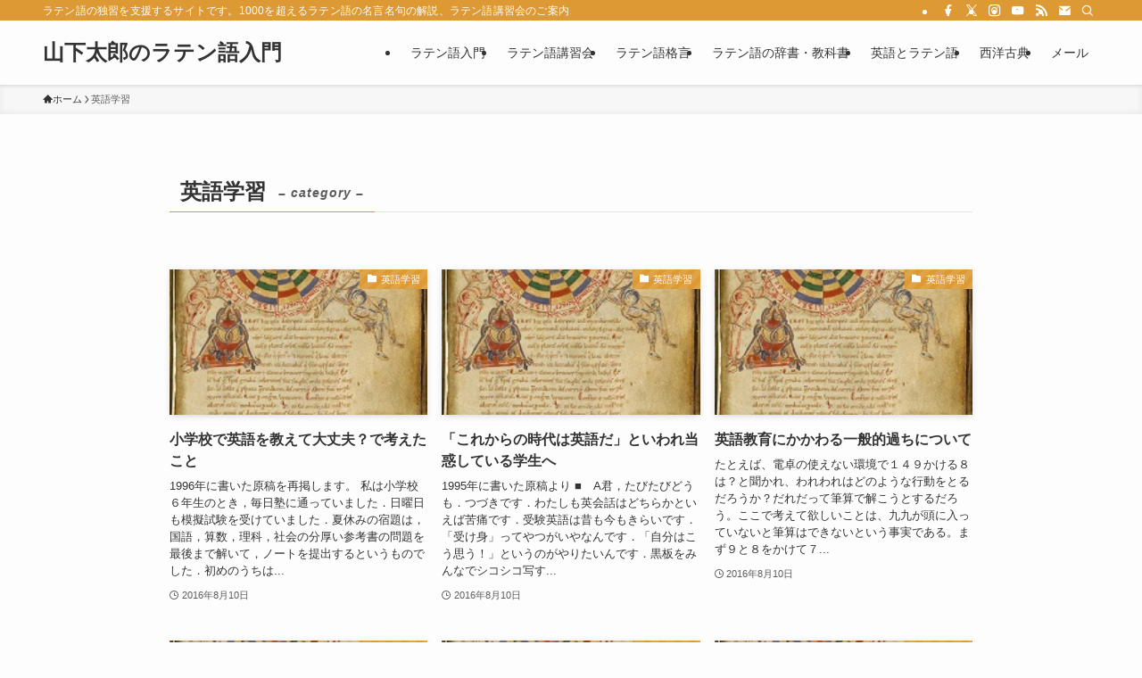

--- FILE ---
content_type: text/html; charset=UTF-8
request_url: https://aeneis.jp/?cat=21
body_size: 15568
content:
<!DOCTYPE html>
<html lang="ja" data-loaded="false" data-scrolled="false" data-spmenu="closed">
<head>
<meta charset="utf-8">
<meta name="format-detection" content="telephone=no">
<meta http-equiv="X-UA-Compatible" content="IE=edge">
<meta name="viewport" content="width=device-width, viewport-fit=cover">
<title>英語学習 &#8211; 山下太郎のラテン語入門</title>
<meta name='robots' content='max-image-preview:large' />
	<style>img:is([sizes="auto" i], [sizes^="auto," i]) { contain-intrinsic-size: 3000px 1500px }</style>
	<link rel="alternate" type="application/rss+xml" title="山下太郎のラテン語入門 &raquo; フィード" href="https://aeneis.jp/?feed=rss2" />
<link rel="alternate" type="application/rss+xml" title="山下太郎のラテン語入門 &raquo; コメントフィード" href="https://aeneis.jp/?feed=comments-rss2" />
<script type="text/javascript" id="wpp-js" src="https://aeneis.jp/wp-content/plugins/wordpress-popular-posts/assets/js/wpp.min.js?ver=7.3.6" data-sampling="0" data-sampling-rate="100" data-api-url="https://aeneis.jp/index.php?rest_route=/wordpress-popular-posts" data-post-id="0" data-token="1bb59c8d46" data-lang="0" data-debug="0"></script>
<link rel="alternate" type="application/rss+xml" title="山下太郎のラテン語入門 &raquo; 英語学習 カテゴリーのフィード" href="https://aeneis.jp/?feed=rss2&#038;cat=21" />
<link rel='stylesheet' id='wp-block-library-css' href='https://aeneis.jp/wp-includes/css/dist/block-library/style.min.css?ver=6.8.3' type='text/css' media='all' />
<link rel='stylesheet' id='swell-icons-css' href='https://aeneis.jp/wp-content/themes/swell/build/css/swell-icons.css?ver=2.15.0' type='text/css' media='all' />
<link rel='stylesheet' id='main_style-css' href='https://aeneis.jp/wp-content/themes/swell/build/css/main.css?ver=2.15.0' type='text/css' media='all' />
<link rel='stylesheet' id='swell_blocks-css' href='https://aeneis.jp/wp-content/themes/swell/build/css/blocks.css?ver=2.15.0' type='text/css' media='all' />
<style id='swell_custom-inline-css' type='text/css'>
:root{--swl-fz--content:4vw;--swl-font_family:"游ゴシック体", "Yu Gothic", YuGothic, "Hiragino Kaku Gothic ProN", "Hiragino Sans", Meiryo, sans-serif;--swl-font_weight:500;--color_main:#dd9933;--color_text:#333;--color_link:#1176d4;--color_htag:#dd9933;--color_bg:#fdfdfd;--color_gradient1:#d8ffff;--color_gradient2:#87e7ff;--color_main_thin:rgba(255, 191, 64, 0.05 );--color_main_dark:rgba(166, 115, 38, 1 );--color_list_check:#dd9933;--color_list_num:#dd9933;--color_list_good:#86dd7b;--color_list_triangle:#f4e03a;--color_list_bad:#f36060;--color_faq_q:#d55656;--color_faq_a:#6599b7;--color_icon_good:#3cd250;--color_icon_good_bg:#ecffe9;--color_icon_bad:#4b73eb;--color_icon_bad_bg:#eafaff;--color_icon_info:#f578b4;--color_icon_info_bg:#fff0fa;--color_icon_announce:#ffa537;--color_icon_announce_bg:#fff5f0;--color_icon_pen:#7a7a7a;--color_icon_pen_bg:#f7f7f7;--color_icon_book:#787364;--color_icon_book_bg:#f8f6ef;--color_icon_point:#ffa639;--color_icon_check:#86d67c;--color_icon_batsu:#f36060;--color_icon_hatena:#5295cc;--color_icon_caution:#f7da38;--color_icon_memo:#84878a;--color_deep01:#e44141;--color_deep02:#3d79d5;--color_deep03:#63a84d;--color_deep04:#f09f4d;--color_pale01:#fff2f0;--color_pale02:#f3f8fd;--color_pale03:#f1f9ee;--color_pale04:#fdf9ee;--color_mark_blue:#b7e3ff;--color_mark_green:#bdf9c3;--color_mark_yellow:#fcf69f;--color_mark_orange:#ffddbc;--border01:solid 1px var(--color_main);--border02:double 4px var(--color_main);--border03:dashed 2px var(--color_border);--border04:solid 4px var(--color_gray);--card_posts_thumb_ratio:56.25%;--list_posts_thumb_ratio:61.805%;--big_posts_thumb_ratio:56.25%;--thumb_posts_thumb_ratio:61.805%;--blogcard_thumb_ratio:56.25%;--color_header_bg:#fdfdfd;--color_header_text:#333;--color_footer_bg:#fdfdfd;--color_footer_text:#333;--container_size:1200px;--article_size:900px;--logo_size_sp:48px;--logo_size_pc:40px;--logo_size_pcfix:32px;}.swl-cell-bg[data-icon="doubleCircle"]{--cell-icon-color:#ffc977}.swl-cell-bg[data-icon="circle"]{--cell-icon-color:#94e29c}.swl-cell-bg[data-icon="triangle"]{--cell-icon-color:#eeda2f}.swl-cell-bg[data-icon="close"]{--cell-icon-color:#ec9191}.swl-cell-bg[data-icon="hatena"]{--cell-icon-color:#93c9da}.swl-cell-bg[data-icon="check"]{--cell-icon-color:#94e29c}.swl-cell-bg[data-icon="line"]{--cell-icon-color:#9b9b9b}.cap_box[data-colset="col1"]{--capbox-color:#f59b5f;--capbox-color--bg:#fff8eb}.cap_box[data-colset="col2"]{--capbox-color:#5fb9f5;--capbox-color--bg:#edf5ff}.cap_box[data-colset="col3"]{--capbox-color:#2fcd90;--capbox-color--bg:#eafaf2}.red_{--the-btn-color:#f74a4a;--the-btn-color2:#ffbc49;--the-solid-shadow: rgba(185, 56, 56, 1 )}.blue_{--the-btn-color:#338df4;--the-btn-color2:#35eaff;--the-solid-shadow: rgba(38, 106, 183, 1 )}.green_{--the-btn-color:#62d847;--the-btn-color2:#7bf7bd;--the-solid-shadow: rgba(74, 162, 53, 1 )}.is-style-btn_normal{--the-btn-radius:80px}.is-style-btn_solid{--the-btn-radius:80px}.is-style-btn_shiny{--the-btn-radius:80px}.is-style-btn_line{--the-btn-radius:80px}.post_content blockquote{padding:1.5em 2em 1.5em 3em}.post_content blockquote::before{content:"";display:block;width:5px;height:calc(100% - 3em);top:1.5em;left:1.5em;border-left:solid 1px rgba(180,180,180,.75);border-right:solid 1px rgba(180,180,180,.75);}.mark_blue{background:-webkit-linear-gradient(transparent 64%,var(--color_mark_blue) 0%);background:linear-gradient(transparent 64%,var(--color_mark_blue) 0%)}.mark_green{background:-webkit-linear-gradient(transparent 64%,var(--color_mark_green) 0%);background:linear-gradient(transparent 64%,var(--color_mark_green) 0%)}.mark_yellow{background:-webkit-linear-gradient(transparent 64%,var(--color_mark_yellow) 0%);background:linear-gradient(transparent 64%,var(--color_mark_yellow) 0%)}.mark_orange{background:-webkit-linear-gradient(transparent 64%,var(--color_mark_orange) 0%);background:linear-gradient(transparent 64%,var(--color_mark_orange) 0%)}[class*="is-style-icon_"]{color:#333;border-width:0}[class*="is-style-big_icon_"]{border-width:2px;border-style:solid}[data-col="gray"] .c-balloon__text{background:#f7f7f7;border-color:#ccc}[data-col="gray"] .c-balloon__before{border-right-color:#f7f7f7}[data-col="green"] .c-balloon__text{background:#d1f8c2;border-color:#9ddd93}[data-col="green"] .c-balloon__before{border-right-color:#d1f8c2}[data-col="blue"] .c-balloon__text{background:#e2f6ff;border-color:#93d2f0}[data-col="blue"] .c-balloon__before{border-right-color:#e2f6ff}[data-col="red"] .c-balloon__text{background:#ffebeb;border-color:#f48789}[data-col="red"] .c-balloon__before{border-right-color:#ffebeb}[data-col="yellow"] .c-balloon__text{background:#f9f7d2;border-color:#fbe593}[data-col="yellow"] .c-balloon__before{border-right-color:#f9f7d2}.-type-list2 .p-postList__body::after,.-type-big .p-postList__body::after{content: "READ MORE »";}.c-postThumb__cat{background-color:#dd9933;color:#fff;background-image: repeating-linear-gradient(-45deg,rgba(255,255,255,.1),rgba(255,255,255,.1) 6px,transparent 6px,transparent 12px)}.post_content h2:where(:not([class^="swell-block-"]):not(.faq_q):not(.p-postList__title)){border-top:solid 2px var(--color_htag);border-bottom:solid 2px var(--color_htag);padding:1em .75em}.post_content h2:where(:not([class^="swell-block-"]):not(.faq_q):not(.p-postList__title))::before{position:absolute;display:block;pointer-events:none}.post_content h3:where(:not([class^="swell-block-"]):not(.faq_q):not(.p-postList__title)){padding:0 .5em .5em}.post_content h3:where(:not([class^="swell-block-"]):not(.faq_q):not(.p-postList__title))::before{content:"";width:100%;height:2px;background: repeating-linear-gradient(90deg, var(--color_htag) 0%, var(--color_htag) 29.3%, rgba(150,150,150,.2) 29.3%, rgba(150,150,150,.2) 100%)}.post_content h4:where(:not([class^="swell-block-"]):not(.faq_q):not(.p-postList__title)){padding:0 0 0 16px;border-left:solid 2px var(--color_htag)}.l-header{box-shadow: 0 1px 4px rgba(0,0,0,.12)}.l-header__bar{color:#fff;background:var(--color_main)}.l-header__menuBtn{order:1}.l-header__customBtn{order:3}.c-gnav a::after{background:var(--color_main);width:100%;height:2px;transform:scaleX(0)}.p-spHeadMenu .menu-item.-current{border-bottom-color:var(--color_main)}.c-gnav > li:hover > a::after,.c-gnav > .-current > a::after{transform: scaleX(1)}.c-gnav .sub-menu{color:#333;background:#fff}.l-fixHeader::before{opacity:1}#pagetop{border-radius:50%}.c-widget__title.-spmenu{padding:.5em .75em;border-radius:var(--swl-radius--2, 0px);background:var(--color_main);color:#fff;}.c-widget__title.-footer{padding:.5em}.c-widget__title.-footer::before{content:"";bottom:0;left:0;width:40%;z-index:1;background:var(--color_main)}.c-widget__title.-footer::after{content:"";bottom:0;left:0;width:100%;background:var(--color_border)}.c-secTitle{border-left:solid 2px var(--color_main);padding:0em .75em}.p-spMenu{color:#333}.p-spMenu__inner::before{background:#fdfdfd;opacity:1}.p-spMenu__overlay{background:#000;opacity:0.6}[class*="page-numbers"]{color:#fff;background-color:#dedede}a{text-decoration: none}.l-topTitleArea.c-filterLayer::before{background-color:#000;opacity:0.2;content:""}@media screen and (min-width: 960px){:root{}}@media screen and (max-width: 959px){:root{}.l-header__logo{order:2;text-align:center}}@media screen and (min-width: 600px){:root{--swl-fz--content:17px;}}@media screen and (max-width: 599px){:root{}}@media (min-width: 1108px) {.alignwide{left:-100px;width:calc(100% + 200px);}}@media (max-width: 1108px) {.-sidebar-off .swell-block-fullWide__inner.l-container .alignwide{left:0px;width:100%;}}.l-fixHeader .l-fixHeader__gnav{order:0}[data-scrolled=true] .l-fixHeader[data-ready]{opacity:1;-webkit-transform:translateY(0)!important;transform:translateY(0)!important;visibility:visible}.-body-solid .l-fixHeader{box-shadow:0 2px 4px var(--swl-color_shadow)}.l-fixHeader__inner{align-items:stretch;color:var(--color_header_text);display:flex;padding-bottom:0;padding-top:0;position:relative;z-index:1}.l-fixHeader__logo{align-items:center;display:flex;line-height:1;margin-right:24px;order:0;padding:16px 0}.is-style-btn_normal a,.is-style-btn_shiny a{box-shadow:var(--swl-btn_shadow)}.c-shareBtns__btn,.is-style-balloon>.c-tabList .c-tabList__button,.p-snsCta,[class*=page-numbers]{box-shadow:var(--swl-box_shadow)}.p-articleThumb__img,.p-articleThumb__youtube{box-shadow:var(--swl-img_shadow)}.p-pickupBanners__item .c-bannerLink,.p-postList__thumb{box-shadow:0 2px 8px rgba(0,0,0,.1),0 4px 4px -4px rgba(0,0,0,.1)}.p-postList.-w-ranking li:before{background-image:repeating-linear-gradient(-45deg,hsla(0,0%,100%,.1),hsla(0,0%,100%,.1) 6px,transparent 0,transparent 12px);box-shadow:1px 1px 4px rgba(0,0,0,.2)}.l-header__bar{position:relative;width:100%}.l-header__bar .c-catchphrase{color:inherit;font-size:12px;letter-spacing:var(--swl-letter_spacing,.2px);line-height:14px;margin-right:auto;overflow:hidden;padding:4px 0;white-space:nowrap;width:50%}.l-header__bar .c-iconList .c-iconList__link{margin:0;padding:4px 6px}.l-header__barInner{align-items:center;display:flex;justify-content:flex-end}@media (min-width:960px){.-series .l-header__inner{align-items:stretch;display:flex}.-series .l-header__logo{align-items:center;display:flex;flex-wrap:wrap;margin-right:24px;padding:16px 0}.-series .l-header__logo .c-catchphrase{font-size:13px;padding:4px 0}.-series .c-headLogo{margin-right:16px}.-series-right .l-header__inner{justify-content:space-between}.-series-right .c-gnavWrap{margin-left:auto}.-series-right .w-header{margin-left:12px}.-series-left .w-header{margin-left:auto}}@media (min-width:960px) and (min-width:600px){.-series .c-headLogo{max-width:400px}}.c-gnav .sub-menu a:before,.c-listMenu a:before{-webkit-font-smoothing:antialiased;-moz-osx-font-smoothing:grayscale;font-family:icomoon!important;font-style:normal;font-variant:normal;font-weight:400;line-height:1;text-transform:none}.c-submenuToggleBtn{display:none}.c-listMenu a{padding:.75em 1em .75em 1.5em;transition:padding .25s}.c-listMenu a:hover{padding-left:1.75em;padding-right:.75em}.c-gnav .sub-menu a:before,.c-listMenu a:before{color:inherit;content:"\e921";display:inline-block;left:2px;position:absolute;top:50%;-webkit-transform:translateY(-50%);transform:translateY(-50%);vertical-align:middle}.widget_categories>ul>.cat-item>a,.wp-block-categories-list>li>a{padding-left:1.75em}.c-listMenu .children,.c-listMenu .sub-menu{margin:0}.c-listMenu .children a,.c-listMenu .sub-menu a{font-size:.9em;padding-left:2.5em}.c-listMenu .children a:before,.c-listMenu .sub-menu a:before{left:1em}.c-listMenu .children a:hover,.c-listMenu .sub-menu a:hover{padding-left:2.75em}.c-listMenu .children ul a,.c-listMenu .sub-menu ul a{padding-left:3.25em}.c-listMenu .children ul a:before,.c-listMenu .sub-menu ul a:before{left:1.75em}.c-listMenu .children ul a:hover,.c-listMenu .sub-menu ul a:hover{padding-left:3.5em}.c-gnav li:hover>.sub-menu{opacity:1;visibility:visible}.c-gnav .sub-menu:before{background:inherit;content:"";height:100%;left:0;position:absolute;top:0;width:100%;z-index:0}.c-gnav .sub-menu .sub-menu{left:100%;top:0;z-index:-1}.c-gnav .sub-menu a{padding-left:2em}.c-gnav .sub-menu a:before{left:.5em}.c-gnav .sub-menu a:hover .ttl{left:4px}:root{--color_content_bg:var(--color_bg);}.c-widget__title.-side{padding:.5em}.c-widget__title.-side::before{content:"";bottom:0;left:0;width:40%;z-index:1;background:var(--color_main)}.c-widget__title.-side::after{content:"";bottom:0;left:0;width:100%;background:var(--color_border)}@media screen and (min-width: 960px){:root{}}@media screen and (max-width: 959px){:root{}}@media screen and (min-width: 600px){:root{}}@media screen and (max-width: 599px){:root{}}.swell-block-fullWide__inner.l-container{--swl-fw_inner_pad:var(--swl-pad_container,0px)}@media (min-width:960px){.-sidebar-on .l-content .alignfull,.-sidebar-on .l-content .alignwide{left:-16px;width:calc(100% + 32px)}.swell-block-fullWide__inner.l-article{--swl-fw_inner_pad:var(--swl-pad_post_content,0px)}.-sidebar-on .swell-block-fullWide__inner .alignwide{left:0;width:100%}.-sidebar-on .swell-block-fullWide__inner .alignfull{left:calc(0px - var(--swl-fw_inner_pad, 0))!important;margin-left:0!important;margin-right:0!important;width:calc(100% + var(--swl-fw_inner_pad, 0)*2)!important}}.-index-off .p-toc,.swell-toc-placeholder:empty{display:none}.p-toc.-modal{height:100%;margin:0;overflow-y:auto;padding:0}#main_content .p-toc{border-radius:var(--swl-radius--2,0);margin:4em auto;max-width:800px}#sidebar .p-toc{margin-top:-.5em}.p-toc .__pn:before{content:none!important;counter-increment:none}.p-toc .__prev{margin:0 0 1em}.p-toc .__next{margin:1em 0 0}.p-toc.is-omitted:not([data-omit=ct]) [data-level="2"] .p-toc__childList{height:0;margin-bottom:-.5em;visibility:hidden}.p-toc.is-omitted:not([data-omit=nest]){position:relative}.p-toc.is-omitted:not([data-omit=nest]):before{background:linear-gradient(hsla(0,0%,100%,0),var(--color_bg));bottom:5em;content:"";height:4em;left:0;opacity:.75;pointer-events:none;position:absolute;width:100%;z-index:1}.p-toc.is-omitted:not([data-omit=nest]):after{background:var(--color_bg);bottom:0;content:"";height:5em;left:0;opacity:.75;position:absolute;width:100%;z-index:1}.p-toc.is-omitted:not([data-omit=nest]) .__next,.p-toc.is-omitted:not([data-omit=nest]) [data-omit="1"]{display:none}.p-toc .p-toc__expandBtn{background-color:#f7f7f7;border:rgba(0,0,0,.2);border-radius:5em;box-shadow:0 0 0 1px #bbb;color:#333;display:block;font-size:14px;line-height:1.5;margin:.75em auto 0;min-width:6em;padding:.5em 1em;position:relative;transition:box-shadow .25s;z-index:2}.p-toc[data-omit=nest] .p-toc__expandBtn{display:inline-block;font-size:13px;margin:0 0 0 1.25em;padding:.5em .75em}.p-toc:not([data-omit=nest]) .p-toc__expandBtn:after,.p-toc:not([data-omit=nest]) .p-toc__expandBtn:before{border-top-color:inherit;border-top-style:dotted;border-top-width:3px;content:"";display:block;height:1px;position:absolute;top:calc(50% - 1px);transition:border-color .25s;width:100%;width:22px}.p-toc:not([data-omit=nest]) .p-toc__expandBtn:before{right:calc(100% + 1em)}.p-toc:not([data-omit=nest]) .p-toc__expandBtn:after{left:calc(100% + 1em)}.p-toc.is-expanded .p-toc__expandBtn{border-color:transparent}.p-toc__ttl{display:block;font-size:1.2em;line-height:1;position:relative;text-align:center}.p-toc__ttl:before{content:"\e918";display:inline-block;font-family:icomoon;margin-right:.5em;padding-bottom:2px;vertical-align:middle}#index_modal .p-toc__ttl{margin-bottom:.5em}.p-toc__list li{line-height:1.6}.p-toc__list>li+li{margin-top:.5em}.p-toc__list .p-toc__childList{padding-left:.5em}.p-toc__list [data-level="3"]{font-size:.9em}.p-toc__list .mininote{display:none}.post_content .p-toc__list{padding-left:0}#sidebar .p-toc__list{margin-bottom:0}#sidebar .p-toc__list .p-toc__childList{padding-left:0}.p-toc__link{color:inherit;font-size:inherit;text-decoration:none}.p-toc__link:hover{opacity:.8}.p-toc.-double{background:var(--color_gray);background:linear-gradient(-45deg,transparent 25%,var(--color_gray) 25%,var(--color_gray) 50%,transparent 50%,transparent 75%,var(--color_gray) 75%,var(--color_gray));background-clip:padding-box;background-size:4px 4px;border-bottom:4px double var(--color_border);border-top:4px double var(--color_border);padding:1.5em 1em 1em}.p-toc.-double .p-toc__ttl{margin-bottom:.75em}@media (min-width:960px){#main_content .p-toc{width:92%}}@media (hover:hover){.p-toc .p-toc__expandBtn:hover{border-color:transparent;box-shadow:0 0 0 2px currentcolor}}@media (min-width:600px){.p-toc.-double{padding:2em}}
</style>
<link rel='stylesheet' id='swell-parts/footer-css' href='https://aeneis.jp/wp-content/themes/swell/build/css/modules/parts/footer.css?ver=2.15.0' type='text/css' media='all' />
<link rel='stylesheet' id='swell-page/term-css' href='https://aeneis.jp/wp-content/themes/swell/build/css/modules/page/term.css?ver=2.15.0' type='text/css' media='all' />
<style id='classic-theme-styles-inline-css' type='text/css'>
/*! This file is auto-generated */
.wp-block-button__link{color:#fff;background-color:#32373c;border-radius:9999px;box-shadow:none;text-decoration:none;padding:calc(.667em + 2px) calc(1.333em + 2px);font-size:1.125em}.wp-block-file__button{background:#32373c;color:#fff;text-decoration:none}
</style>
<style id='global-styles-inline-css' type='text/css'>
:root{--wp--preset--aspect-ratio--square: 1;--wp--preset--aspect-ratio--4-3: 4/3;--wp--preset--aspect-ratio--3-4: 3/4;--wp--preset--aspect-ratio--3-2: 3/2;--wp--preset--aspect-ratio--2-3: 2/3;--wp--preset--aspect-ratio--16-9: 16/9;--wp--preset--aspect-ratio--9-16: 9/16;--wp--preset--color--black: #000;--wp--preset--color--cyan-bluish-gray: #abb8c3;--wp--preset--color--white: #fff;--wp--preset--color--pale-pink: #f78da7;--wp--preset--color--vivid-red: #cf2e2e;--wp--preset--color--luminous-vivid-orange: #ff6900;--wp--preset--color--luminous-vivid-amber: #fcb900;--wp--preset--color--light-green-cyan: #7bdcb5;--wp--preset--color--vivid-green-cyan: #00d084;--wp--preset--color--pale-cyan-blue: #8ed1fc;--wp--preset--color--vivid-cyan-blue: #0693e3;--wp--preset--color--vivid-purple: #9b51e0;--wp--preset--color--swl-main: var(--color_main);--wp--preset--color--swl-main-thin: var(--color_main_thin);--wp--preset--color--swl-gray: var(--color_gray);--wp--preset--color--swl-deep-01: var(--color_deep01);--wp--preset--color--swl-deep-02: var(--color_deep02);--wp--preset--color--swl-deep-03: var(--color_deep03);--wp--preset--color--swl-deep-04: var(--color_deep04);--wp--preset--color--swl-pale-01: var(--color_pale01);--wp--preset--color--swl-pale-02: var(--color_pale02);--wp--preset--color--swl-pale-03: var(--color_pale03);--wp--preset--color--swl-pale-04: var(--color_pale04);--wp--preset--gradient--vivid-cyan-blue-to-vivid-purple: linear-gradient(135deg,rgba(6,147,227,1) 0%,rgb(155,81,224) 100%);--wp--preset--gradient--light-green-cyan-to-vivid-green-cyan: linear-gradient(135deg,rgb(122,220,180) 0%,rgb(0,208,130) 100%);--wp--preset--gradient--luminous-vivid-amber-to-luminous-vivid-orange: linear-gradient(135deg,rgba(252,185,0,1) 0%,rgba(255,105,0,1) 100%);--wp--preset--gradient--luminous-vivid-orange-to-vivid-red: linear-gradient(135deg,rgba(255,105,0,1) 0%,rgb(207,46,46) 100%);--wp--preset--gradient--very-light-gray-to-cyan-bluish-gray: linear-gradient(135deg,rgb(238,238,238) 0%,rgb(169,184,195) 100%);--wp--preset--gradient--cool-to-warm-spectrum: linear-gradient(135deg,rgb(74,234,220) 0%,rgb(151,120,209) 20%,rgb(207,42,186) 40%,rgb(238,44,130) 60%,rgb(251,105,98) 80%,rgb(254,248,76) 100%);--wp--preset--gradient--blush-light-purple: linear-gradient(135deg,rgb(255,206,236) 0%,rgb(152,150,240) 100%);--wp--preset--gradient--blush-bordeaux: linear-gradient(135deg,rgb(254,205,165) 0%,rgb(254,45,45) 50%,rgb(107,0,62) 100%);--wp--preset--gradient--luminous-dusk: linear-gradient(135deg,rgb(255,203,112) 0%,rgb(199,81,192) 50%,rgb(65,88,208) 100%);--wp--preset--gradient--pale-ocean: linear-gradient(135deg,rgb(255,245,203) 0%,rgb(182,227,212) 50%,rgb(51,167,181) 100%);--wp--preset--gradient--electric-grass: linear-gradient(135deg,rgb(202,248,128) 0%,rgb(113,206,126) 100%);--wp--preset--gradient--midnight: linear-gradient(135deg,rgb(2,3,129) 0%,rgb(40,116,252) 100%);--wp--preset--font-size--small: 0.9em;--wp--preset--font-size--medium: 1.1em;--wp--preset--font-size--large: 1.25em;--wp--preset--font-size--x-large: 42px;--wp--preset--font-size--xs: 0.75em;--wp--preset--font-size--huge: 1.6em;--wp--preset--spacing--20: 0.44rem;--wp--preset--spacing--30: 0.67rem;--wp--preset--spacing--40: 1rem;--wp--preset--spacing--50: 1.5rem;--wp--preset--spacing--60: 2.25rem;--wp--preset--spacing--70: 3.38rem;--wp--preset--spacing--80: 5.06rem;--wp--preset--shadow--natural: 6px 6px 9px rgba(0, 0, 0, 0.2);--wp--preset--shadow--deep: 12px 12px 50px rgba(0, 0, 0, 0.4);--wp--preset--shadow--sharp: 6px 6px 0px rgba(0, 0, 0, 0.2);--wp--preset--shadow--outlined: 6px 6px 0px -3px rgba(255, 255, 255, 1), 6px 6px rgba(0, 0, 0, 1);--wp--preset--shadow--crisp: 6px 6px 0px rgba(0, 0, 0, 1);}:where(.is-layout-flex){gap: 0.5em;}:where(.is-layout-grid){gap: 0.5em;}body .is-layout-flex{display: flex;}.is-layout-flex{flex-wrap: wrap;align-items: center;}.is-layout-flex > :is(*, div){margin: 0;}body .is-layout-grid{display: grid;}.is-layout-grid > :is(*, div){margin: 0;}:where(.wp-block-columns.is-layout-flex){gap: 2em;}:where(.wp-block-columns.is-layout-grid){gap: 2em;}:where(.wp-block-post-template.is-layout-flex){gap: 1.25em;}:where(.wp-block-post-template.is-layout-grid){gap: 1.25em;}.has-black-color{color: var(--wp--preset--color--black) !important;}.has-cyan-bluish-gray-color{color: var(--wp--preset--color--cyan-bluish-gray) !important;}.has-white-color{color: var(--wp--preset--color--white) !important;}.has-pale-pink-color{color: var(--wp--preset--color--pale-pink) !important;}.has-vivid-red-color{color: var(--wp--preset--color--vivid-red) !important;}.has-luminous-vivid-orange-color{color: var(--wp--preset--color--luminous-vivid-orange) !important;}.has-luminous-vivid-amber-color{color: var(--wp--preset--color--luminous-vivid-amber) !important;}.has-light-green-cyan-color{color: var(--wp--preset--color--light-green-cyan) !important;}.has-vivid-green-cyan-color{color: var(--wp--preset--color--vivid-green-cyan) !important;}.has-pale-cyan-blue-color{color: var(--wp--preset--color--pale-cyan-blue) !important;}.has-vivid-cyan-blue-color{color: var(--wp--preset--color--vivid-cyan-blue) !important;}.has-vivid-purple-color{color: var(--wp--preset--color--vivid-purple) !important;}.has-black-background-color{background-color: var(--wp--preset--color--black) !important;}.has-cyan-bluish-gray-background-color{background-color: var(--wp--preset--color--cyan-bluish-gray) !important;}.has-white-background-color{background-color: var(--wp--preset--color--white) !important;}.has-pale-pink-background-color{background-color: var(--wp--preset--color--pale-pink) !important;}.has-vivid-red-background-color{background-color: var(--wp--preset--color--vivid-red) !important;}.has-luminous-vivid-orange-background-color{background-color: var(--wp--preset--color--luminous-vivid-orange) !important;}.has-luminous-vivid-amber-background-color{background-color: var(--wp--preset--color--luminous-vivid-amber) !important;}.has-light-green-cyan-background-color{background-color: var(--wp--preset--color--light-green-cyan) !important;}.has-vivid-green-cyan-background-color{background-color: var(--wp--preset--color--vivid-green-cyan) !important;}.has-pale-cyan-blue-background-color{background-color: var(--wp--preset--color--pale-cyan-blue) !important;}.has-vivid-cyan-blue-background-color{background-color: var(--wp--preset--color--vivid-cyan-blue) !important;}.has-vivid-purple-background-color{background-color: var(--wp--preset--color--vivid-purple) !important;}.has-black-border-color{border-color: var(--wp--preset--color--black) !important;}.has-cyan-bluish-gray-border-color{border-color: var(--wp--preset--color--cyan-bluish-gray) !important;}.has-white-border-color{border-color: var(--wp--preset--color--white) !important;}.has-pale-pink-border-color{border-color: var(--wp--preset--color--pale-pink) !important;}.has-vivid-red-border-color{border-color: var(--wp--preset--color--vivid-red) !important;}.has-luminous-vivid-orange-border-color{border-color: var(--wp--preset--color--luminous-vivid-orange) !important;}.has-luminous-vivid-amber-border-color{border-color: var(--wp--preset--color--luminous-vivid-amber) !important;}.has-light-green-cyan-border-color{border-color: var(--wp--preset--color--light-green-cyan) !important;}.has-vivid-green-cyan-border-color{border-color: var(--wp--preset--color--vivid-green-cyan) !important;}.has-pale-cyan-blue-border-color{border-color: var(--wp--preset--color--pale-cyan-blue) !important;}.has-vivid-cyan-blue-border-color{border-color: var(--wp--preset--color--vivid-cyan-blue) !important;}.has-vivid-purple-border-color{border-color: var(--wp--preset--color--vivid-purple) !important;}.has-vivid-cyan-blue-to-vivid-purple-gradient-background{background: var(--wp--preset--gradient--vivid-cyan-blue-to-vivid-purple) !important;}.has-light-green-cyan-to-vivid-green-cyan-gradient-background{background: var(--wp--preset--gradient--light-green-cyan-to-vivid-green-cyan) !important;}.has-luminous-vivid-amber-to-luminous-vivid-orange-gradient-background{background: var(--wp--preset--gradient--luminous-vivid-amber-to-luminous-vivid-orange) !important;}.has-luminous-vivid-orange-to-vivid-red-gradient-background{background: var(--wp--preset--gradient--luminous-vivid-orange-to-vivid-red) !important;}.has-very-light-gray-to-cyan-bluish-gray-gradient-background{background: var(--wp--preset--gradient--very-light-gray-to-cyan-bluish-gray) !important;}.has-cool-to-warm-spectrum-gradient-background{background: var(--wp--preset--gradient--cool-to-warm-spectrum) !important;}.has-blush-light-purple-gradient-background{background: var(--wp--preset--gradient--blush-light-purple) !important;}.has-blush-bordeaux-gradient-background{background: var(--wp--preset--gradient--blush-bordeaux) !important;}.has-luminous-dusk-gradient-background{background: var(--wp--preset--gradient--luminous-dusk) !important;}.has-pale-ocean-gradient-background{background: var(--wp--preset--gradient--pale-ocean) !important;}.has-electric-grass-gradient-background{background: var(--wp--preset--gradient--electric-grass) !important;}.has-midnight-gradient-background{background: var(--wp--preset--gradient--midnight) !important;}.has-small-font-size{font-size: var(--wp--preset--font-size--small) !important;}.has-medium-font-size{font-size: var(--wp--preset--font-size--medium) !important;}.has-large-font-size{font-size: var(--wp--preset--font-size--large) !important;}.has-x-large-font-size{font-size: var(--wp--preset--font-size--x-large) !important;}
:where(.wp-block-post-template.is-layout-flex){gap: 1.25em;}:where(.wp-block-post-template.is-layout-grid){gap: 1.25em;}
:where(.wp-block-columns.is-layout-flex){gap: 2em;}:where(.wp-block-columns.is-layout-grid){gap: 2em;}
:root :where(.wp-block-pullquote){font-size: 1.5em;line-height: 1.6;}
</style>
<link rel='stylesheet' id='bbp-default-css' href='https://aeneis.jp/wp-content/plugins/bbpress/templates/default/css/bbpress.min.css?ver=2.6.14' type='text/css' media='all' />
<link rel='stylesheet' id='contact-form-7-css' href='https://aeneis.jp/wp-content/plugins/contact-form-7/includes/css/styles.css?ver=6.1.3' type='text/css' media='all' />
<link rel='stylesheet' id='wordpress-popular-posts-css-css' href='https://aeneis.jp/wp-content/plugins/wordpress-popular-posts/assets/css/wpp.css?ver=7.3.6' type='text/css' media='all' />
<link rel='stylesheet' id='child_style-css' href='https://aeneis.jp/wp-content/themes/swell_child/style.css?ver=2023050872944' type='text/css' media='all' />

<noscript><link href="https://aeneis.jp/wp-content/themes/swell/build/css/noscript.css" rel="stylesheet"></noscript>
<link rel="https://api.w.org/" href="https://aeneis.jp/index.php?rest_route=/" /><link rel="alternate" title="JSON" type="application/json" href="https://aeneis.jp/index.php?rest_route=/wp/v2/categories/21" />            <style id="wpp-loading-animation-styles">@-webkit-keyframes bgslide{from{background-position-x:0}to{background-position-x:-200%}}@keyframes bgslide{from{background-position-x:0}to{background-position-x:-200%}}.wpp-widget-block-placeholder,.wpp-shortcode-placeholder{margin:0 auto;width:60px;height:3px;background:#dd3737;background:linear-gradient(90deg,#dd3737 0%,#571313 10%,#dd3737 100%);background-size:200% auto;border-radius:3px;-webkit-animation:bgslide 1s infinite linear;animation:bgslide 1s infinite linear}</style>
            <style type="text/css">.recentcomments a{display:inline !important;padding:0 !important;margin:0 !important;}</style><link rel="icon" href="https://aeneis.jp/wp-content/uploads/2018/09/cropped-a7knppeh-150x150.jpg" sizes="32x32" />
<link rel="icon" href="https://aeneis.jp/wp-content/uploads/2018/09/cropped-a7knppeh-300x300.jpg" sizes="192x192" />
<link rel="apple-touch-icon" href="https://aeneis.jp/wp-content/uploads/2018/09/cropped-a7knppeh-300x300.jpg" />
<meta name="msapplication-TileImage" content="https://aeneis.jp/wp-content/uploads/2018/09/cropped-a7knppeh-300x300.jpg" />

<link rel="stylesheet" href="https://aeneis.jp/wp-content/themes/swell/build/css/print.css" media="print" >
</head>
<body>

<script type="text/javascript" id="bbp-swap-no-js-body-class">
	document.body.className = document.body.className.replace( 'bbp-no-js', 'bbp-js' );
</script>

<div id="body_wrap" class="archive category category-21 wp-theme-swell wp-child-theme-swell_child -body-solid -index-off -sidebar-off -frame-off id_21" >
<div id="sp_menu" class="p-spMenu -left">
	<div class="p-spMenu__inner">
		<div class="p-spMenu__closeBtn">
			<button class="c-iconBtn -menuBtn c-plainBtn" data-onclick="toggleMenu" aria-label="メニューを閉じる">
				<i class="c-iconBtn__icon icon-close-thin"></i>
			</button>
		</div>
		<div class="p-spMenu__body">
			<div class="c-widget__title -spmenu">
				MENU			</div>
			<div class="p-spMenu__nav">
				<ul class="c-spnav c-listMenu"><li class="menu-item menu-item-type-post_type menu-item-object-page menu-item-home menu-item-11438"><a href="https://aeneis.jp/">ラテン語入門</a></li>
<li class="menu-item menu-item-type-post_type menu-item-object-post menu-item-12607"><a href="https://aeneis.jp/?p=2722">ラテン語講習会</a></li>
<li class="menu-item menu-item-type-custom menu-item-object-custom menu-item-11432"><a href="https://aeneis.jp/?cat=9">ラテン語格言</a></li>
<li class="menu-item menu-item-type-post_type menu-item-object-post menu-item-14974"><a href="https://aeneis.jp/?p=11618">ラテン語の辞書・教科書</a></li>
<li class="menu-item menu-item-type-post_type menu-item-object-page menu-item-11470"><a href="https://aeneis.jp/?page_id=7904">英語とラテン語</a></li>
<li class="menu-item menu-item-type-post_type menu-item-object-page menu-item-11434"><a href="https://aeneis.jp/?page_id=11">西洋古典</a></li>
<li class="menu-item menu-item-type-post_type menu-item-object-page menu-item-11435"><a href="https://aeneis.jp/?page_id=104">メール</a></li>
</ul>			</div>
					</div>
	</div>
	<div class="p-spMenu__overlay c-overlay" data-onclick="toggleMenu"></div>
</div>
<header id="header" class="l-header -series -series-right" data-spfix="1">
	<div class="l-header__bar pc_">
	<div class="l-header__barInner l-container">
		<div class="c-catchphrase">ラテン語の独習を支援するサイトです。1000を超えるラテン語の名言名句の解説、ラテン語講習会のご案内、西洋古典の紹介など、ラテン語に関する情報満載です。ラテン語文法を学べば、あなたもカエサルやウェルギリウスの作品を原文で読むことが可能です。</div><ul class="c-iconList">
						<li class="c-iconList__item -facebook">
						<a href="https://www.facebook.com/latin2022/" target="_blank" rel="noopener" class="c-iconList__link u-fz-14 hov-flash" aria-label="facebook">
							<i class="c-iconList__icon icon-facebook" role="presentation"></i>
						</a>
					</li>
									<li class="c-iconList__item -twitter-x">
						<a href="https://twitter.com/taroyam" target="_blank" rel="noopener" class="c-iconList__link u-fz-14 hov-flash" aria-label="twitter-x">
							<i class="c-iconList__icon icon-twitter-x" role="presentation"></i>
						</a>
					</li>
									<li class="c-iconList__item -instagram">
						<a href="https://www.instagram.com/yamashitataro/" target="_blank" rel="noopener" class="c-iconList__link u-fz-14 hov-flash" aria-label="instagram">
							<i class="c-iconList__icon icon-instagram" role="presentation"></i>
						</a>
					</li>
									<li class="c-iconList__item -youtube">
						<a href="https://www.youtube.com/@__-gt9vc/featured" target="_blank" rel="noopener" class="c-iconList__link u-fz-14 hov-flash" aria-label="youtube">
							<i class="c-iconList__icon icon-youtube" role="presentation"></i>
						</a>
					</li>
									<li class="c-iconList__item -rss">
						<a href="https://aeneis.jp/?feed=rss2" target="_blank" rel="noopener" class="c-iconList__link u-fz-14 hov-flash" aria-label="rss">
							<i class="c-iconList__icon icon-rss" role="presentation"></i>
						</a>
					</li>
									<li class="c-iconList__item -contact">
						<a href="https://aeneis.jp/?page_id=104" target="_blank" rel="noopener" class="c-iconList__link u-fz-14 hov-flash" aria-label="contact">
							<i class="c-iconList__icon icon-contact" role="presentation"></i>
						</a>
					</li>
									<li class="c-iconList__item -search">
						<button class="c-iconList__link c-plainBtn u-fz-14 hov-flash" data-onclick="toggleSearch" aria-label="検索">
							<i class="c-iconList__icon icon-search" role="presentation"></i>
						</button>
					</li>
				</ul>
	</div>
</div>
	<div class="l-header__inner l-container">
		<div class="l-header__logo">
			<div class="c-headLogo -txt"><a href="https://aeneis.jp/" title="山下太郎のラテン語入門" class="c-headLogo__link" rel="home">山下太郎のラテン語入門</a></div>					</div>
		<nav id="gnav" class="l-header__gnav c-gnavWrap">
					<ul class="c-gnav">
			<li class="menu-item menu-item-type-post_type menu-item-object-page menu-item-home menu-item-11438"><a href="https://aeneis.jp/"><span class="ttl">ラテン語入門</span></a></li>
<li class="menu-item menu-item-type-post_type menu-item-object-post menu-item-12607"><a href="https://aeneis.jp/?p=2722"><span class="ttl">ラテン語講習会</span></a></li>
<li class="menu-item menu-item-type-custom menu-item-object-custom menu-item-11432"><a href="https://aeneis.jp/?cat=9"><span class="ttl">ラテン語格言</span></a></li>
<li class="menu-item menu-item-type-post_type menu-item-object-post menu-item-14974"><a href="https://aeneis.jp/?p=11618"><span class="ttl">ラテン語の辞書・教科書</span></a></li>
<li class="menu-item menu-item-type-post_type menu-item-object-page menu-item-11470"><a href="https://aeneis.jp/?page_id=7904"><span class="ttl">英語とラテン語</span></a></li>
<li class="menu-item menu-item-type-post_type menu-item-object-page menu-item-11434"><a href="https://aeneis.jp/?page_id=11"><span class="ttl">西洋古典</span></a></li>
<li class="menu-item menu-item-type-post_type menu-item-object-page menu-item-11435"><a href="https://aeneis.jp/?page_id=104"><span class="ttl">メール</span></a></li>
					</ul>
			</nav>
		<div class="l-header__customBtn sp_">
			<button class="c-iconBtn c-plainBtn" data-onclick="toggleSearch" aria-label="検索ボタン">
			<i class="c-iconBtn__icon icon-search"></i>
					</button>
	</div>
<div class="l-header__menuBtn sp_">
	<button class="c-iconBtn -menuBtn c-plainBtn" data-onclick="toggleMenu" aria-label="メニューボタン">
		<i class="c-iconBtn__icon icon-menu-thin"></i>
			</button>
</div>
	</div>
	</header>
<div id="fix_header" class="l-fixHeader -series -series-right">
	<div class="l-fixHeader__inner l-container">
		<div class="l-fixHeader__logo">
			<div class="c-headLogo -txt"><a href="https://aeneis.jp/" title="山下太郎のラテン語入門" class="c-headLogo__link" rel="home">山下太郎のラテン語入門</a></div>		</div>
		<div class="l-fixHeader__gnav c-gnavWrap">
					<ul class="c-gnav">
			<li class="menu-item menu-item-type-post_type menu-item-object-page menu-item-home menu-item-11438"><a href="https://aeneis.jp/"><span class="ttl">ラテン語入門</span></a></li>
<li class="menu-item menu-item-type-post_type menu-item-object-post menu-item-12607"><a href="https://aeneis.jp/?p=2722"><span class="ttl">ラテン語講習会</span></a></li>
<li class="menu-item menu-item-type-custom menu-item-object-custom menu-item-11432"><a href="https://aeneis.jp/?cat=9"><span class="ttl">ラテン語格言</span></a></li>
<li class="menu-item menu-item-type-post_type menu-item-object-post menu-item-14974"><a href="https://aeneis.jp/?p=11618"><span class="ttl">ラテン語の辞書・教科書</span></a></li>
<li class="menu-item menu-item-type-post_type menu-item-object-page menu-item-11470"><a href="https://aeneis.jp/?page_id=7904"><span class="ttl">英語とラテン語</span></a></li>
<li class="menu-item menu-item-type-post_type menu-item-object-page menu-item-11434"><a href="https://aeneis.jp/?page_id=11"><span class="ttl">西洋古典</span></a></li>
<li class="menu-item menu-item-type-post_type menu-item-object-page menu-item-11435"><a href="https://aeneis.jp/?page_id=104"><span class="ttl">メール</span></a></li>
					</ul>
			</div>
	</div>
</div>
<div id="breadcrumb" class="p-breadcrumb -bg-on"><ol class="p-breadcrumb__list l-container"><li class="p-breadcrumb__item"><a href="https://aeneis.jp/" class="p-breadcrumb__text"><span class="__home icon-home"> ホーム</span></a></li><li class="p-breadcrumb__item"><span class="p-breadcrumb__text">英語学習</span></li></ol></div><div id="content" class="l-content l-container" >
<main id="main_content" class="l-mainContent l-article">
	<div class="l-mainContent__inner">
		<h1 class="c-pageTitle" data-style="b_bottom"><span class="c-pageTitle__inner">英語学習<small class="c-pageTitle__subTitle u-fz-14">– category –</small></span></h1>		<div class="p-termContent l-parent">
					<div class="c-tabBody p-postListTabBody">
				<div id="post_list_tab_1" class="c-tabBody__item" aria-hidden="false">
				<ul class="p-postList -type-card -pc-col3 -sp-col2"><li class="p-postList__item">
	<a href="https://aeneis.jp/?p=8476" class="p-postList__link">
		<div class="p-postList__thumb c-postThumb noimg_">
	<figure class="c-postThumb__figure">
		<img width="205" height="350"  src="[data-uri]" alt="" class="c-postThumb__img u-obf-cover lazyload" sizes="(min-width: 960px) 400px, 50vw" data-src="https://aeneis.jp/wp-content/uploads/2020/09/Nks218_052.jpg" data-srcset="https://aeneis.jp/wp-content/uploads/2020/09/Nks218_052.jpg 205w, https://aeneis.jp/wp-content/uploads/2020/09/Nks218_052-176x300.jpg 176w" data-aspectratio="205/350" ><noscript><img src="https://aeneis.jp/wp-content/uploads/2020/09/Nks218_052.jpg" class="c-postThumb__img u-obf-cover" alt=""></noscript>	</figure>
			<span class="c-postThumb__cat icon-folder" data-cat-id="21">英語学習</span>
	</div>
					<div class="p-postList__body">
				<h2 class="p-postList__title">小学校で英語を教えて大丈夫？で考えたこと</h2>									<div class="p-postList__excerpt">
						1996年に書いた原稿を再掲します。 私は小学校６年生のとき，毎日塾に通っていました．日曜日も模擬試験を受けていました．夏休みの宿題は，国語，算数，理科，社会の分厚い参考書の問題を最後まで解いて，ノートを提出するというものでした．初めのうちは...					</div>
								<div class="p-postList__meta">
					<div class="p-postList__times c-postTimes u-thin">
	<time class="c-postTimes__posted icon-posted" datetime="2016-08-10" aria-label="公開日">2016年8月10日</time></div>
				</div>
			</div>
			</a>
</li>
<li class="p-postList__item">
	<a href="https://aeneis.jp/?p=8474" class="p-postList__link">
		<div class="p-postList__thumb c-postThumb noimg_">
	<figure class="c-postThumb__figure">
		<img width="205" height="350"  src="[data-uri]" alt="" class="c-postThumb__img u-obf-cover lazyload" sizes="(min-width: 960px) 400px, 50vw" data-src="https://aeneis.jp/wp-content/uploads/2020/09/Nks218_052.jpg" data-srcset="https://aeneis.jp/wp-content/uploads/2020/09/Nks218_052.jpg 205w, https://aeneis.jp/wp-content/uploads/2020/09/Nks218_052-176x300.jpg 176w" data-aspectratio="205/350" ><noscript><img src="https://aeneis.jp/wp-content/uploads/2020/09/Nks218_052.jpg" class="c-postThumb__img u-obf-cover" alt=""></noscript>	</figure>
			<span class="c-postThumb__cat icon-folder" data-cat-id="21">英語学習</span>
	</div>
					<div class="p-postList__body">
				<h2 class="p-postList__title">「これからの時代は英語だ」といわれ当惑している学生へ</h2>									<div class="p-postList__excerpt">
						1995年に書いた原稿より ■　A君，たびたびどうも．つづきです．わたしも英会話はどちらかといえば苦痛です．受験英語は昔も今もきらいです．「受け身」ってやつがいやなんです．「自分はこう思う！」というのがやりたいんです．黒板をみんなでシコシコ写す...					</div>
								<div class="p-postList__meta">
					<div class="p-postList__times c-postTimes u-thin">
	<time class="c-postTimes__posted icon-posted" datetime="2016-08-10" aria-label="公開日">2016年8月10日</time></div>
				</div>
			</div>
			</a>
</li>
<li class="p-postList__item">
	<a href="https://aeneis.jp/?p=8472" class="p-postList__link">
		<div class="p-postList__thumb c-postThumb noimg_">
	<figure class="c-postThumb__figure">
		<img width="205" height="350"  src="[data-uri]" alt="" class="c-postThumb__img u-obf-cover lazyload" sizes="(min-width: 960px) 400px, 50vw" data-src="https://aeneis.jp/wp-content/uploads/2020/09/Nks218_052.jpg" data-srcset="https://aeneis.jp/wp-content/uploads/2020/09/Nks218_052.jpg 205w, https://aeneis.jp/wp-content/uploads/2020/09/Nks218_052-176x300.jpg 176w" data-aspectratio="205/350" ><noscript><img src="https://aeneis.jp/wp-content/uploads/2020/09/Nks218_052.jpg" class="c-postThumb__img u-obf-cover" alt=""></noscript>	</figure>
			<span class="c-postThumb__cat icon-folder" data-cat-id="21">英語学習</span>
	</div>
					<div class="p-postList__body">
				<h2 class="p-postList__title">英語教育にかかわる一般的過ちについて</h2>									<div class="p-postList__excerpt">
						たとえば、電卓の使えない環境で１４９かける８は？と聞かれ、われわれはどのような行動をとるだろうか？だれだって筆算で解こうとするだろう。ここで考えて欲しいことは、九九が頭に入っていないと筆算はできないという事実である。まず９と８をかけて７...					</div>
								<div class="p-postList__meta">
					<div class="p-postList__times c-postTimes u-thin">
	<time class="c-postTimes__posted icon-posted" datetime="2016-08-10" aria-label="公開日">2016年8月10日</time></div>
				</div>
			</div>
			</a>
</li>
<li class="p-postList__item">
	<a href="https://aeneis.jp/?p=8470" class="p-postList__link">
		<div class="p-postList__thumb c-postThumb noimg_">
	<figure class="c-postThumb__figure">
		<img width="205" height="350"  src="[data-uri]" alt="" class="c-postThumb__img u-obf-cover lazyload" sizes="(min-width: 960px) 400px, 50vw" data-src="https://aeneis.jp/wp-content/uploads/2020/09/Nks218_052.jpg" data-srcset="https://aeneis.jp/wp-content/uploads/2020/09/Nks218_052.jpg 205w, https://aeneis.jp/wp-content/uploads/2020/09/Nks218_052-176x300.jpg 176w" data-aspectratio="205/350" ><noscript><img src="https://aeneis.jp/wp-content/uploads/2020/09/Nks218_052.jpg" class="c-postThumb__img u-obf-cover" alt=""></noscript>	</figure>
			<span class="c-postThumb__cat icon-folder" data-cat-id="21">英語学習</span>
	</div>
					<div class="p-postList__body">
				<h2 class="p-postList__title">英語基礎学力診断テスト</h2>									<div class="p-postList__excerpt">
						英語基礎学力診断テスト A．日本文に合うように適語を入れなさい． １）太陽は月よりも大きい． The sun is （　　　）( ) the moon. ２）一緒にテレビを見ませんか． ( ) ( ) watch television? ３）これは誰の本ですか． ( ) book is this? ４）あなたは...					</div>
								<div class="p-postList__meta">
					<div class="p-postList__times c-postTimes u-thin">
	<time class="c-postTimes__posted icon-posted" datetime="2016-08-10" aria-label="公開日">2016年8月10日</time></div>
				</div>
			</div>
			</a>
</li>
<li class="p-postList__item">
	<a href="https://aeneis.jp/?p=8467" class="p-postList__link">
		<div class="p-postList__thumb c-postThumb noimg_">
	<figure class="c-postThumb__figure">
		<img width="205" height="350"  src="[data-uri]" alt="" class="c-postThumb__img u-obf-cover lazyload" sizes="(min-width: 960px) 400px, 50vw" data-src="https://aeneis.jp/wp-content/uploads/2020/09/Nks218_052.jpg" data-srcset="https://aeneis.jp/wp-content/uploads/2020/09/Nks218_052.jpg 205w, https://aeneis.jp/wp-content/uploads/2020/09/Nks218_052-176x300.jpg 176w" data-aspectratio="205/350" ><noscript><img src="https://aeneis.jp/wp-content/uploads/2020/09/Nks218_052.jpg" class="c-postThumb__img u-obf-cover" alt=""></noscript>	</figure>
			<span class="c-postThumb__cat icon-folder" data-cat-id="21">英語学習</span>
	</div>
					<div class="p-postList__body">
				<h2 class="p-postList__title">基礎力チェックテスト（作文篇）解答例</h2>									<div class="p-postList__excerpt">
						基礎力チェックテスト（作文篇）解答例 １）父は１時間で戻ってきます． Father will be back (in ) an hour. ２）一緒にテレビを見ませんか． ( Shall) we watch television? ３）これは誰の本ですか． ( Whose) book is this? ４）あなたは何冊本をもっ...					</div>
								<div class="p-postList__meta">
					<div class="p-postList__times c-postTimes u-thin">
	<time class="c-postTimes__posted icon-posted" datetime="2016-08-10" aria-label="公開日">2016年8月10日</time></div>
				</div>
			</div>
			</a>
</li>
<li class="p-postList__item">
	<a href="https://aeneis.jp/?p=8464" class="p-postList__link">
		<div class="p-postList__thumb c-postThumb noimg_">
	<figure class="c-postThumb__figure">
		<img width="205" height="350"  src="[data-uri]" alt="" class="c-postThumb__img u-obf-cover lazyload" sizes="(min-width: 960px) 400px, 50vw" data-src="https://aeneis.jp/wp-content/uploads/2020/09/Nks218_052.jpg" data-srcset="https://aeneis.jp/wp-content/uploads/2020/09/Nks218_052.jpg 205w, https://aeneis.jp/wp-content/uploads/2020/09/Nks218_052-176x300.jpg 176w" data-aspectratio="205/350" ><noscript><img src="https://aeneis.jp/wp-content/uploads/2020/09/Nks218_052.jpg" class="c-postThumb__img u-obf-cover" alt=""></noscript>	</figure>
			<span class="c-postThumb__cat icon-folder" data-cat-id="21">英語学習</span>
	</div>
					<div class="p-postList__body">
				<h2 class="p-postList__title">基礎力チェックテスト（作文篇）</h2>									<div class="p-postList__excerpt">
						基礎力チェックテスト（作文篇） 日本文を英語に直しなさい． １）父は１時間で戻ってきます． ２）一緒にテレビを見ませんか． ３）これは誰の本ですか． ４）あなたは何冊本をもっていますか． ５）私はその話を聞いて驚いた． ６）あそこを走っている少...					</div>
								<div class="p-postList__meta">
					<div class="p-postList__times c-postTimes u-thin">
	<time class="c-postTimes__posted icon-posted" datetime="2016-08-10" aria-label="公開日">2016年8月10日</time></div>
				</div>
			</div>
			</a>
</li>
<li class="p-postList__item">
	<a href="https://aeneis.jp/?p=8461" class="p-postList__link">
		<div class="p-postList__thumb c-postThumb noimg_">
	<figure class="c-postThumb__figure">
		<img width="205" height="350"  src="[data-uri]" alt="" class="c-postThumb__img u-obf-cover lazyload" sizes="(min-width: 960px) 400px, 50vw" data-src="https://aeneis.jp/wp-content/uploads/2020/09/Nks218_052.jpg" data-srcset="https://aeneis.jp/wp-content/uploads/2020/09/Nks218_052.jpg 205w, https://aeneis.jp/wp-content/uploads/2020/09/Nks218_052-176x300.jpg 176w" data-aspectratio="205/350" ><noscript><img src="https://aeneis.jp/wp-content/uploads/2020/09/Nks218_052.jpg" class="c-postThumb__img u-obf-cover" alt=""></noscript>	</figure>
			<span class="c-postThumb__cat icon-folder" data-cat-id="21">英語学習</span>
	</div>
					<div class="p-postList__body">
				<h2 class="p-postList__title">基礎力チェックテスト（穴埋め篇）解答</h2>									<div class="p-postList__excerpt">
						基礎力チェックテスト（穴埋め篇）解答 １）父は１時間で戻ってきます． Father will be back (in ) an hour. ２）一緒にテレビを見ませんか． ( Shall ) we watch television? ３）これは誰の本ですか． ( Whose) book is this? ４）あなたは何冊本をもっ...					</div>
								<div class="p-postList__meta">
					<div class="p-postList__times c-postTimes u-thin">
	<time class="c-postTimes__posted icon-posted" datetime="2016-08-10" aria-label="公開日">2016年8月10日</time></div>
				</div>
			</div>
			</a>
</li>
<li class="p-postList__item">
	<a href="https://aeneis.jp/?p=8457" class="p-postList__link">
		<div class="p-postList__thumb c-postThumb noimg_">
	<figure class="c-postThumb__figure">
		<img width="205" height="350"  src="[data-uri]" alt="" class="c-postThumb__img u-obf-cover lazyload" sizes="(min-width: 960px) 400px, 50vw" data-src="https://aeneis.jp/wp-content/uploads/2020/09/Nks218_052.jpg" data-srcset="https://aeneis.jp/wp-content/uploads/2020/09/Nks218_052.jpg 205w, https://aeneis.jp/wp-content/uploads/2020/09/Nks218_052-176x300.jpg 176w" data-aspectratio="205/350" ><noscript><img src="https://aeneis.jp/wp-content/uploads/2020/09/Nks218_052.jpg" class="c-postThumb__img u-obf-cover" alt=""></noscript>	</figure>
			<span class="c-postThumb__cat icon-folder" data-cat-id="21">英語学習</span>
	</div>
					<div class="p-postList__body">
				<h2 class="p-postList__title">基礎力チェックテスト</h2>									<div class="p-postList__excerpt">
						基礎力チェックテスト 日本文に合うように（　 　）に適語を入れなさい． １）父は１時間で戻ってきます． Father will be back ( ) an hour. ２）一緒にテレビを見ませんか． ( ) we watch television? ３）これは誰の本ですか． ( ) book is this? ４）...					</div>
								<div class="p-postList__meta">
					<div class="p-postList__times c-postTimes u-thin">
	<time class="c-postTimes__posted icon-posted" datetime="2016-08-10" aria-label="公開日">2016年8月10日</time></div>
				</div>
			</div>
			</a>
</li>
<li class="p-postList__item">
	<a href="https://aeneis.jp/?p=8455" class="p-postList__link">
		<div class="p-postList__thumb c-postThumb noimg_">
	<figure class="c-postThumb__figure">
		<img width="205" height="350"  src="[data-uri]" alt="" class="c-postThumb__img u-obf-cover lazyload" sizes="(min-width: 960px) 400px, 50vw" data-src="https://aeneis.jp/wp-content/uploads/2020/09/Nks218_052.jpg" data-srcset="https://aeneis.jp/wp-content/uploads/2020/09/Nks218_052.jpg 205w, https://aeneis.jp/wp-content/uploads/2020/09/Nks218_052-176x300.jpg 176w" data-aspectratio="205/350" ><noscript><img src="https://aeneis.jp/wp-content/uploads/2020/09/Nks218_052.jpg" class="c-postThumb__img u-obf-cover" alt=""></noscript>	</figure>
			<span class="c-postThumb__cat icon-folder" data-cat-id="21">英語学習</span>
	</div>
					<div class="p-postList__body">
				<h2 class="p-postList__title">英語が苦手な君に</h2>									<div class="p-postList__excerpt">
						英語がちょっと苦手な様子ですね．模擬試験の結果が悪くて落ち込んでいるとのこと．学校の勉強は試験範囲も決まっているから，試験前に集中的に勉強すればいいのですが，模擬試験となると話は別ですからね．大学入試のことを考えると，気も滅入る・・・そ...					</div>
								<div class="p-postList__meta">
					<div class="p-postList__times c-postTimes u-thin">
	<time class="c-postTimes__posted icon-posted" datetime="2016-08-10" aria-label="公開日">2016年8月10日</time></div>
				</div>
			</div>
			</a>
</li>
</ul><div class="c-pagination">
<span class="page-numbers current">1</span><a href="https://aeneis.jp/?cat=21&#038;paged=2" class="page-numbers -to-next" data-apart="1">2</a></div>
				</div>
								</div>
					</div>
	</div>
</main>
</div>
<footer id="footer" class="l-footer">
	<div class="l-footer__inner">
	<div class="l-footer__widgetArea">
	<div class="l-container w-footer -col3">
		<div class="w-footer__box"><div id="text-8" class="c-widget widget_text"><div class="c-widget__title -footer">ラテン語を学ぶ</div>			<div class="textwidget"><div id="attachment_14816" style="width: 310px" class="wp-caption alignnone"><a href="https://aeneis.jp/?p=14671"><img decoding="async" aria-describedby="caption-attachment-14816" class="size-medium wp-image-14816 lazyload" src="[data-uri]" data-src="https://aeneis.jp/wp-content/uploads/2023/05/ラテン語講習会-300x240.png" alt="ラテン語の夕べ" width="300" height="240"  data-aspectratio="300/240"><p id="caption-attachment-14816" class="wp-caption-text"><noscript><img decoding="async" class="size-medium wp-image-14816 lazyload" src="[data-uri]" data-src="https://aeneis.jp/wp-content/uploads/2023/05/ラテン語講習会-300x240.png" alt="ラテン語の夕べ" width="300" height="240" data-srcset="https://aeneis.jp/wp-content/uploads/2023/05/ラテン語講習会-300x240.png 300w, https://aeneis.jp/wp-content/uploads/2023/05/ラテン語講習会-1024x819.png 1024w, https://aeneis.jp/wp-content/uploads/2023/05/ラテン語講習会-768x614.png 768w, https://aeneis.jp/wp-content/uploads/2023/05/ラテン語講習会-1536x1229.png 1536w, https://aeneis.jp/wp-content/uploads/2023/05/ラテン語講習会.png 2000w" sizes="(max-width: 300px) 100vw, 300px"  data-aspectratio="300/240"><noscript><img decoding="async" class="size-medium wp-image-14816" src="https://aeneis.jp/wp-content/uploads/2023/05/ラテン語講習会-300x240.png" alt="ラテン語の夕べ" width="300" height="240" srcset="https://aeneis.jp/wp-content/uploads/2023/05/ラテン語講習会-300x240.png 300w, https://aeneis.jp/wp-content/uploads/2023/05/ラテン語講習会-1024x819.png 1024w, https://aeneis.jp/wp-content/uploads/2023/05/ラテン語講習会-768x614.png 768w, https://aeneis.jp/wp-content/uploads/2023/05/ラテン語講習会-1536x1229.png 1536w, https://aeneis.jp/wp-content/uploads/2023/05/ラテン語講習会.png 2000w" sizes="(max-width: 300px) 100vw, 300px" ></noscript></noscript></a> <a href="https://aeneis.jp/?p=14671">ラテン語の夕べ</a>は毎月開催。</p></div>
<div id="attachment_14635" style="width: 310px" class="wp-caption alignnone"><a href="https://aeneis.jp/?p=2722"><img decoding="async" aria-describedby="caption-attachment-14635" class="wp-image-14635 size-full lazyload" src="[data-uri]" data-src="https://aeneis.jp/wp-content/uploads/2023/04/koshu.png" alt="ラテン語講習会" width="300" height="150"  data-aspectratio="300/150"><p id="caption-attachment-14635" class="wp-caption-text"><noscript><img decoding="async" class="wp-image-14635 size-full lazyload" src="[data-uri]" data-src="https://aeneis.jp/wp-content/uploads/2023/04/koshu.png" alt="ラテン語講習会" width="300" height="150"  data-aspectratio="300/150"><noscript><img decoding="async" class="wp-image-14635 size-full" src="https://aeneis.jp/wp-content/uploads/2023/04/koshu.png" alt="ラテン語講習会" width="300" height="150" ></noscript></noscript></a> <a href="https://aeneis.jp/?p=2722">ラテン語講習会</a>も毎月開催。</p></div>
<p>&nbsp;</p>
</div>
		</div><div id="text-6" class="c-widget widget_text"><div class="c-widget__title -footer">おすすめの教科書</div>			<div class="textwidget"><p><a href="http://www.amazon.co.jp/exec/obidos/ASIN/4860643666/tarodiary-22/" target="_top" rel="noopener noreferrer">しっかり学ぶ初級ラテン語 (Basic Language Learning Series)</a>解答と解説つきの教科書です。</p>
</div>
		</div></div><div class="w-footer__box"><div id="swell_popular_posts-2" class="c-widget widget_swell_popular_posts"><div class="c-widget__title -footer">人気記事</div><ul class="p-postList -type-list -w-ranking">	<li class="p-postList__item">
		<a href="https://aeneis.jp/?p=14579" class="p-postList__link">
			<div class="p-postList__thumb c-postThumb">
				<figure class="c-postThumb__figure">
					<img width="500" height="200"  src="[data-uri]" alt="" class="c-postThumb__img u-obf-cover lazyload" sizes="(min-width: 600px) 320px, 50vw" data-src="https://aeneis.jp/wp-content/uploads/2023/05/Latin-Proverbs-500-×-200-px.png" data-srcset="https://aeneis.jp/wp-content/uploads/2023/05/Latin-Proverbs-500-×-200-px.png 500w, https://aeneis.jp/wp-content/uploads/2023/05/Latin-Proverbs-500-×-200-px-300x120.png 300w" data-aspectratio="500/200" ><noscript><img src="https://aeneis.jp/wp-content/uploads/2023/05/Latin-Proverbs-500-×-200-px.png" class="c-postThumb__img u-obf-cover" alt=""></noscript>				</figure>
			</div>
			<div class="p-postList__body">
				<div class="p-postList__title">ラテン語格言50選</div>
				<div class="p-postList__meta">
														</div>
			</div>
		</a>
	</li>
	<li class="p-postList__item">
		<a href="https://aeneis.jp/?p=79" class="p-postList__link">
			<div class="p-postList__thumb c-postThumb">
				<figure class="c-postThumb__figure">
					<img width="354" height="500"  src="[data-uri]" alt="しっかり学ぶ初級ラテン語" class="c-postThumb__img u-obf-cover lazyload" sizes="(min-width: 600px) 320px, 50vw" data-src="https://aeneis.jp/wp-content/uploads/2016/08/Latin-text.jpg" data-srcset="https://aeneis.jp/wp-content/uploads/2016/08/Latin-text.jpg 354w, https://aeneis.jp/wp-content/uploads/2016/08/Latin-text-212x300.jpg 212w" data-aspectratio="354/500" ><noscript><img src="https://aeneis.jp/wp-content/uploads/2016/08/Latin-text.jpg" class="c-postThumb__img u-obf-cover" alt=""></noscript>				</figure>
			</div>
			<div class="p-postList__body">
				<div class="p-postList__title">ラテン語の文字と発音</div>
				<div class="p-postList__meta">
														</div>
			</div>
		</a>
	</li>
	<li class="p-postList__item">
		<a href="https://aeneis.jp/?p=242" class="p-postList__link">
			<div class="p-postList__thumb c-postThumb">
				<figure class="c-postThumb__figure">
					<img width="1080" height="1080"  src="[data-uri]" alt="" class="c-postThumb__img u-obf-cover lazyload" sizes="(min-width: 600px) 320px, 50vw" data-src="https://aeneis.jp/wp-content/uploads/2024/05/Good-Morning-Sunrise-Photo-Social-Graphic.png" data-srcset="https://aeneis.jp/wp-content/uploads/2024/05/Good-Morning-Sunrise-Photo-Social-Graphic.png 1080w, https://aeneis.jp/wp-content/uploads/2024/05/Good-Morning-Sunrise-Photo-Social-Graphic-300x300.png 300w, https://aeneis.jp/wp-content/uploads/2024/05/Good-Morning-Sunrise-Photo-Social-Graphic-1024x1024.png 1024w, https://aeneis.jp/wp-content/uploads/2024/05/Good-Morning-Sunrise-Photo-Social-Graphic-150x150.png 150w, https://aeneis.jp/wp-content/uploads/2024/05/Good-Morning-Sunrise-Photo-Social-Graphic-768x768.png 768w" data-aspectratio="1080/1080" ><noscript><img src="https://aeneis.jp/wp-content/uploads/2024/05/Good-Morning-Sunrise-Photo-Social-Graphic.png" class="c-postThumb__img u-obf-cover" alt=""></noscript>				</figure>
			</div>
			<div class="p-postList__body">
				<div class="p-postList__title">Carpe diem. カルペディエム：一日の花を摘め</div>
				<div class="p-postList__meta">
														</div>
			</div>
		</a>
	</li>
	<li class="p-postList__item">
		<a href="https://aeneis.jp/?p=14731" class="p-postList__link">
			<div class="p-postList__thumb c-postThumb">
				<figure class="c-postThumb__figure">
					<img width="500" height="200"  src="[data-uri]" alt="ラテン語格言50選(2)" class="c-postThumb__img u-obf-cover lazyload" sizes="(min-width: 600px) 320px, 50vw" data-src="https://aeneis.jp/wp-content/uploads/2023/05/Latin-Proverbs-500-×-200-px-2.png" data-srcset="https://aeneis.jp/wp-content/uploads/2023/05/Latin-Proverbs-500-×-200-px-2.png 500w, https://aeneis.jp/wp-content/uploads/2023/05/Latin-Proverbs-500-×-200-px-2-300x120.png 300w" data-aspectratio="500/200" ><noscript><img src="https://aeneis.jp/wp-content/uploads/2023/05/Latin-Proverbs-500-×-200-px-2.png" class="c-postThumb__img u-obf-cover" alt=""></noscript>				</figure>
			</div>
			<div class="p-postList__body">
				<div class="p-postList__title">ラテン語格言50選（２）</div>
				<div class="p-postList__meta">
														</div>
			</div>
		</a>
	</li>
	<li class="p-postList__item">
		<a href="https://aeneis.jp/?p=107" class="p-postList__link">
			<div class="p-postList__thumb c-postThumb">
				<figure class="c-postThumb__figure">
					<img width="354" height="500"  src="[data-uri]" alt="しっかり学ぶ初級ラテン語" class="c-postThumb__img u-obf-cover lazyload" sizes="(min-width: 600px) 320px, 50vw" data-src="https://aeneis.jp/wp-content/uploads/2016/08/Latin-text.jpg" data-srcset="https://aeneis.jp/wp-content/uploads/2016/08/Latin-text.jpg 354w, https://aeneis.jp/wp-content/uploads/2016/08/Latin-text-212x300.jpg 212w" data-aspectratio="354/500" ><noscript><img src="https://aeneis.jp/wp-content/uploads/2016/08/Latin-text.jpg" class="c-postThumb__img u-obf-cover" alt=""></noscript>				</figure>
			</div>
			<div class="p-postList__body">
				<div class="p-postList__title">ラテン語の格変化</div>
				<div class="p-postList__meta">
														</div>
			</div>
		</a>
	</li>
</ul></div><div id="text-10" class="c-widget widget_text"><div class="c-widget__title -footer">ラテン語を読む</div>			<div class="textwidget"><p><a href="https://www.amazon.co.jp/exec/obidos/ASIN/4860645103/tarodiary-22/">ラテン語を読む キケロ―「スキーピオーの夢」</a>（ベレ出版）</p>
</div>
		</div></div><div class="w-footer__box"><div id="media_image-4" class="c-widget widget_media_image"><div class="c-widget__title -footer">ラテン語格言50選</div><a href="https://aeneis.jp/?p=14579"><img width="300" height="120" src="https://aeneis.jp/wp-content/uploads/2023/05/Latin-Proverbs-500-×-200-px-1-300x120.png" class="image wp-image-14610  attachment-medium size-medium" alt="" style="max-width: 100%; height: auto;" title="ラテン語格言50選" decoding="async" loading="lazy" srcset="https://aeneis.jp/wp-content/uploads/2023/05/Latin-Proverbs-500-×-200-px-1-300x120.png 300w, https://aeneis.jp/wp-content/uploads/2023/05/Latin-Proverbs-500-×-200-px-1.png 500w" sizes="auto, (max-width: 300px) 100vw, 300px" /></a></div><div id="text-7" class="c-widget widget_text"><div class="c-widget__title -footer">ギリシャ語・ラテン語の学校</div>			<div class="textwidget"><div id="attachment_15280" style="width: 310px" class="wp-caption alignnone"><a href="https://yama.kitashirakawa.jp/"><img decoding="async" aria-describedby="caption-attachment-15280" class="wp-image-15280 size-medium lazyload" src="[data-uri]" data-src="https://aeneis.jp/wp-content/uploads/2023/05/yama-no-gakko-1-300x225.jpg" alt="山の学校の建物" width="300" height="225"  data-aspectratio="300/225"><p id="caption-attachment-15280" class="wp-caption-text"><noscript><img decoding="async" class="wp-image-15280 size-medium lazyload" src="[data-uri]" data-src="https://aeneis.jp/wp-content/uploads/2023/05/yama-no-gakko-1-300x225.jpg" alt="山の学校の建物" width="300" height="225" data-srcset="https://aeneis.jp/wp-content/uploads/2023/05/yama-no-gakko-1-300x225.jpg 300w, https://aeneis.jp/wp-content/uploads/2023/05/yama-no-gakko-1-768x576.jpg 768w, https://aeneis.jp/wp-content/uploads/2023/05/yama-no-gakko-1.jpg 1024w" sizes="(max-width: 300px) 100vw, 300px"  data-aspectratio="300/225"><noscript><img decoding="async" class="wp-image-15280 size-medium" src="https://aeneis.jp/wp-content/uploads/2023/05/yama-no-gakko-1-300x225.jpg" alt="山の学校の建物" width="300" height="225" srcset="https://aeneis.jp/wp-content/uploads/2023/05/yama-no-gakko-1-300x225.jpg 300w, https://aeneis.jp/wp-content/uploads/2023/05/yama-no-gakko-1-768x576.jpg 768w, https://aeneis.jp/wp-content/uploads/2023/05/yama-no-gakko-1.jpg 1024w" sizes="(max-width: 300px) 100vw, 300px" ></noscript></noscript></a> 山の学校</p></div>
<p><a href="https://yama.kitashirakawa.jp/">京都の私塾山の学校</a></p>
<p><a href="https://yama.kitashirakawa.jp/">山の学校</a>は学校法人北白川学園による小学生から大人を対象とした学びの場です。ゼミ形式のクラス、語学クラスも充実。</p>
</div>
		</div><div id="search-7" class="c-widget widget_search"><div class="c-widget__title -footer">サイト内検索</div><form role="search" method="get" class="c-searchForm" action="https://aeneis.jp/" role="search">
	<input type="text" value="" name="s" class="c-searchForm__s s" placeholder="検索" aria-label="検索ワード">
	<button type="submit" class="c-searchForm__submit icon-search hov-opacity u-bg-main" value="search" aria-label="検索を実行する"></button>
</form>
</div></div>	</div>
</div>
		<div class="l-footer__foot">
			<div class="l-container">
			<ul class="c-iconList">
						<li class="c-iconList__item -facebook">
						<a href="https://www.facebook.com/latin2022/" target="_blank" rel="noopener" class="c-iconList__link u-fz-14 hov-flash" aria-label="facebook">
							<i class="c-iconList__icon icon-facebook" role="presentation"></i>
						</a>
					</li>
									<li class="c-iconList__item -twitter-x">
						<a href="https://twitter.com/taroyam" target="_blank" rel="noopener" class="c-iconList__link u-fz-14 hov-flash" aria-label="twitter-x">
							<i class="c-iconList__icon icon-twitter-x" role="presentation"></i>
						</a>
					</li>
									<li class="c-iconList__item -instagram">
						<a href="https://www.instagram.com/yamashitataro/" target="_blank" rel="noopener" class="c-iconList__link u-fz-14 hov-flash" aria-label="instagram">
							<i class="c-iconList__icon icon-instagram" role="presentation"></i>
						</a>
					</li>
									<li class="c-iconList__item -youtube">
						<a href="https://www.youtube.com/@__-gt9vc/featured" target="_blank" rel="noopener" class="c-iconList__link u-fz-14 hov-flash" aria-label="youtube">
							<i class="c-iconList__icon icon-youtube" role="presentation"></i>
						</a>
					</li>
									<li class="c-iconList__item -rss">
						<a href="https://aeneis.jp/?feed=rss2" target="_blank" rel="noopener" class="c-iconList__link u-fz-14 hov-flash" aria-label="rss">
							<i class="c-iconList__icon icon-rss" role="presentation"></i>
						</a>
					</li>
									<li class="c-iconList__item -contact">
						<a href="https://aeneis.jp/?page_id=104" target="_blank" rel="noopener" class="c-iconList__link u-fz-14 hov-flash" aria-label="contact">
							<i class="c-iconList__icon icon-contact" role="presentation"></i>
						</a>
					</li>
				</ul>
			<p class="copyright">
				<span lang="en">&copy;</span>
				山下太郎のラテン語入門.			</p>
					</div>
	</div>
</div>
</footer>
<div class="p-fixBtnWrap">
	
			<button id="pagetop" class="c-fixBtn c-plainBtn hov-bg-main" data-onclick="pageTop" aria-label="ページトップボタン" data-has-text="">
			<i class="c-fixBtn__icon icon-chevron-up" role="presentation"></i>
					</button>
	</div>

<div id="search_modal" class="c-modal p-searchModal">
	<div class="c-overlay" data-onclick="toggleSearch"></div>
	<div class="p-searchModal__inner">
		<form role="search" method="get" class="c-searchForm" action="https://aeneis.jp/" role="search">
	<input type="text" value="" name="s" class="c-searchForm__s s" placeholder="検索" aria-label="検索ワード">
	<button type="submit" class="c-searchForm__submit icon-search hov-opacity u-bg-main" value="search" aria-label="検索を実行する"></button>
</form>
		<button class="c-modal__close c-plainBtn" data-onclick="toggleSearch">
			<i class="icon-batsu"></i> 閉じる		</button>
	</div>
</div>
</div><!--/ #all_wrapp-->
<div class="l-scrollObserver" aria-hidden="true"></div><script type="text/javascript" id="swell_script-js-extra">
/* <![CDATA[ */
var swellVars = {"siteUrl":"https:\/\/aeneis.jp\/","restUrl":"https:\/\/aeneis.jp\/index.php?rest_route=\/wp\/v2\/","ajaxUrl":"https:\/\/aeneis.jp\/wp-admin\/admin-ajax.php","ajaxNonce":"798cf44c9d","isLoggedIn":"","useAjaxAfterPost":"","useAjaxFooter":"","usePvCount":"1","isFixHeadSP":"1","tocListTag":"ol","tocTarget":"h3","tocPrevText":"\u524d\u306e\u30da\u30fc\u30b8\u3078","tocNextText":"\u6b21\u306e\u30da\u30fc\u30b8\u3078","tocCloseText":"\u6298\u308a\u305f\u305f\u3080","tocOpenText":"\u3082\u3063\u3068\u898b\u308b","tocOmitType":"ct","tocOmitNum":"15","tocMinnum":"2","tocAdPosition":"before","offSmoothScroll":"","mvSlideEffect":"fade","mvSlideSpeed":"1500","mvSlideDelay":"5000","mvSlideNum":"1","mvSlideNumSp":"1","psNum":"5","psNumSp":"2","psSpeed":"1500","psDelay":"5000"};
/* ]]> */
</script>
<script type="text/javascript" src="https://aeneis.jp/wp-content/themes/swell/build/js/main.min.js?ver=2.15.0" id="swell_script-js"></script>
<script type="text/javascript" src="https://aeneis.jp/wp-includes/js/dist/hooks.min.js?ver=4d63a3d491d11ffd8ac6" id="wp-hooks-js"></script>
<script type="text/javascript" src="https://aeneis.jp/wp-includes/js/dist/i18n.min.js?ver=5e580eb46a90c2b997e6" id="wp-i18n-js"></script>
<script type="text/javascript" id="wp-i18n-js-after">
/* <![CDATA[ */
wp.i18n.setLocaleData( { 'text direction\u0004ltr': [ 'ltr' ] } );
/* ]]> */
</script>
<script type="text/javascript" src="https://aeneis.jp/wp-content/plugins/contact-form-7/includes/swv/js/index.js?ver=6.1.3" id="swv-js"></script>
<script type="text/javascript" id="contact-form-7-js-translations">
/* <![CDATA[ */
( function( domain, translations ) {
	var localeData = translations.locale_data[ domain ] || translations.locale_data.messages;
	localeData[""].domain = domain;
	wp.i18n.setLocaleData( localeData, domain );
} )( "contact-form-7", {"translation-revision-date":"2025-10-29 09:23:50+0000","generator":"GlotPress\/4.0.3","domain":"messages","locale_data":{"messages":{"":{"domain":"messages","plural-forms":"nplurals=1; plural=0;","lang":"ja_JP"},"This contact form is placed in the wrong place.":["\u3053\u306e\u30b3\u30f3\u30bf\u30af\u30c8\u30d5\u30a9\u30fc\u30e0\u306f\u9593\u9055\u3063\u305f\u4f4d\u7f6e\u306b\u7f6e\u304b\u308c\u3066\u3044\u307e\u3059\u3002"],"Error:":["\u30a8\u30e9\u30fc:"]}},"comment":{"reference":"includes\/js\/index.js"}} );
/* ]]> */
</script>
<script type="text/javascript" id="contact-form-7-js-before">
/* <![CDATA[ */
var wpcf7 = {
    "api": {
        "root": "https:\/\/aeneis.jp\/index.php?rest_route=\/",
        "namespace": "contact-form-7\/v1"
    },
    "cached": 1
};
/* ]]> */
</script>
<script type="text/javascript" src="https://aeneis.jp/wp-content/plugins/contact-form-7/includes/js/index.js?ver=6.1.3" id="contact-form-7-js"></script>
<script type="text/javascript" src="https://aeneis.jp/wp-content/themes/swell/assets/js/plugins/lazysizes.min.js?ver=2.15.0" id="swell_lazysizes-js"></script>
<script type="text/javascript" src="https://aeneis.jp/wp-content/themes/swell/build/js/front/set_fix_header.min.js?ver=2.15.0" id="swell_set_fix_header-js"></script>
</body></html>

<!--
Performance optimized by W3 Total Cache. Learn more: https://www.boldgrid.com/w3-total-cache/


Served from: aeneis.jp @ 2025-11-27 00:00:44 by W3 Total Cache
-->